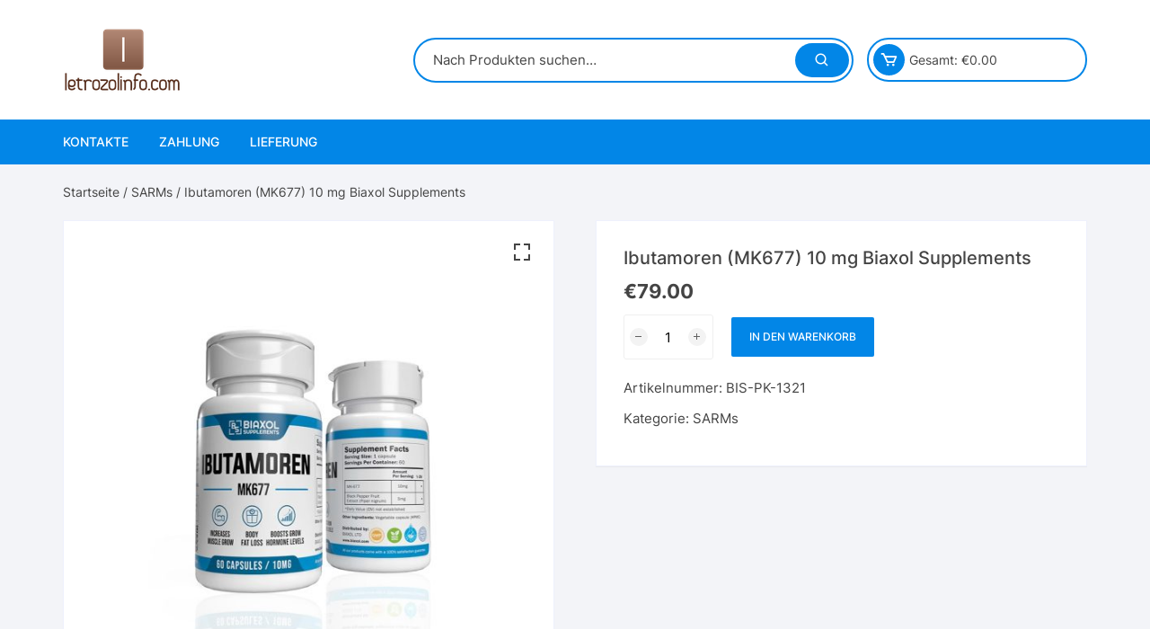

--- FILE ---
content_type: text/html; charset=UTF-8
request_url: https://letrozol-info.com/product/ibutamoren-mk677-10-mg-biaxol-supplements/
body_size: 14150
content:
<!doctype html>
<html lang="de">
<head>
	<meta charset="UTF-8">
	<meta name="viewport" content="width=device-width, initial-scale=1">
	<link rel="profile" href="https://gmpg.org/xfn/11">

	<meta name='robots' content='index, follow, max-image-preview:large, max-snippet:-1, max-video-preview:-1' />

	<title>Ibutamoren (MK677) 10 mg Biaxol Supplements kaufen für Bodybuilding — Preis ab 79 Euro</title>
	<meta name="description" content="Bestellen Ibutamoren (MK677) 10 mg Biaxol Supplements online für 79 Euro in Deutschland! ☝️ Dosierung, Behandlungskurs, kostenlose Beratung ⚡️ Schnelle Zustellung in ganz Deutschland" />
	<link rel="canonical" href="https://letrozol-info.com/product/ibutamoren-mk677-10-mg-biaxol-supplements/" />
	<meta property="og:locale" content="de_DE" />
	<meta property="og:type" content="article" />
	<meta property="og:title" content="Ibutamoren (MK677) 10 mg Biaxol Supplements kaufen für Bodybuilding — Preis ab 79 Euro" />
	<meta property="og:description" content="Bestellen Ibutamoren (MK677) 10 mg Biaxol Supplements online für 79 Euro in Deutschland! ☝️ Dosierung, Behandlungskurs, kostenlose Beratung ⚡️ Schnelle Zustellung in ganz Deutschland" />
	<meta property="og:url" content="http://letrozol-info.com/product/ibutamoren-mk677-10-mg-biaxol-supplements/" />
	<meta property="og:site_name" content="letrozol-info.com" />
	<meta property="article:modified_time" content="2024-06-04T10:17:20+00:00" />
	<meta property="og:image" content="https://letrozol-info.com/wp-content/uploads/2024/06/bis-pk-1321-2.jpeg" />
	<meta property="og:image:width" content="1024" />
	<meta property="og:image:height" content="1024" />
	<meta property="og:image:type" content="image/jpeg" />
	<meta name="twitter:card" content="summary_large_image" />


<link rel='dns-prefetch' href='//fonts.googleapis.com' />
<link rel='stylesheet' id='wp-block-library-css' href='https://letrozol-info.com/wp-includes/css/dist/block-library/style.min.css' type='text/css' media='all' />
<style id='classic-theme-styles-inline-css' type='text/css'>
/*! This file is auto-generated */
.wp-block-button__link{color:#fff;background-color:#32373c;border-radius:9999px;box-shadow:none;text-decoration:none;padding:calc(.667em + 2px) calc(1.333em + 2px);font-size:1.125em}.wp-block-file__button{background:#32373c;color:#fff;text-decoration:none}
</style>
<style id='global-styles-inline-css' type='text/css'>
:root{--wp--preset--aspect-ratio--square: 1;--wp--preset--aspect-ratio--4-3: 4/3;--wp--preset--aspect-ratio--3-4: 3/4;--wp--preset--aspect-ratio--3-2: 3/2;--wp--preset--aspect-ratio--2-3: 2/3;--wp--preset--aspect-ratio--16-9: 16/9;--wp--preset--aspect-ratio--9-16: 9/16;--wp--preset--color--black: #000000;--wp--preset--color--cyan-bluish-gray: #abb8c3;--wp--preset--color--white: #ffffff;--wp--preset--color--pale-pink: #f78da7;--wp--preset--color--vivid-red: #cf2e2e;--wp--preset--color--luminous-vivid-orange: #ff6900;--wp--preset--color--luminous-vivid-amber: #fcb900;--wp--preset--color--light-green-cyan: #7bdcb5;--wp--preset--color--vivid-green-cyan: #00d084;--wp--preset--color--pale-cyan-blue: #8ed1fc;--wp--preset--color--vivid-cyan-blue: #0693e3;--wp--preset--color--vivid-purple: #9b51e0;--wp--preset--gradient--vivid-cyan-blue-to-vivid-purple: linear-gradient(135deg,rgba(6,147,227,1) 0%,rgb(155,81,224) 100%);--wp--preset--gradient--light-green-cyan-to-vivid-green-cyan: linear-gradient(135deg,rgb(122,220,180) 0%,rgb(0,208,130) 100%);--wp--preset--gradient--luminous-vivid-amber-to-luminous-vivid-orange: linear-gradient(135deg,rgba(252,185,0,1) 0%,rgba(255,105,0,1) 100%);--wp--preset--gradient--luminous-vivid-orange-to-vivid-red: linear-gradient(135deg,rgba(255,105,0,1) 0%,rgb(207,46,46) 100%);--wp--preset--gradient--very-light-gray-to-cyan-bluish-gray: linear-gradient(135deg,rgb(238,238,238) 0%,rgb(169,184,195) 100%);--wp--preset--gradient--cool-to-warm-spectrum: linear-gradient(135deg,rgb(74,234,220) 0%,rgb(151,120,209) 20%,rgb(207,42,186) 40%,rgb(238,44,130) 60%,rgb(251,105,98) 80%,rgb(254,248,76) 100%);--wp--preset--gradient--blush-light-purple: linear-gradient(135deg,rgb(255,206,236) 0%,rgb(152,150,240) 100%);--wp--preset--gradient--blush-bordeaux: linear-gradient(135deg,rgb(254,205,165) 0%,rgb(254,45,45) 50%,rgb(107,0,62) 100%);--wp--preset--gradient--luminous-dusk: linear-gradient(135deg,rgb(255,203,112) 0%,rgb(199,81,192) 50%,rgb(65,88,208) 100%);--wp--preset--gradient--pale-ocean: linear-gradient(135deg,rgb(255,245,203) 0%,rgb(182,227,212) 50%,rgb(51,167,181) 100%);--wp--preset--gradient--electric-grass: linear-gradient(135deg,rgb(202,248,128) 0%,rgb(113,206,126) 100%);--wp--preset--gradient--midnight: linear-gradient(135deg,rgb(2,3,129) 0%,rgb(40,116,252) 100%);--wp--preset--font-size--small: 13px;--wp--preset--font-size--medium: 20px;--wp--preset--font-size--large: 36px;--wp--preset--font-size--x-large: 42px;--wp--preset--font-family--inter: "Inter", sans-serif;--wp--preset--font-family--cardo: Cardo;--wp--preset--spacing--20: 0.44rem;--wp--preset--spacing--30: 0.67rem;--wp--preset--spacing--40: 1rem;--wp--preset--spacing--50: 1.5rem;--wp--preset--spacing--60: 2.25rem;--wp--preset--spacing--70: 3.38rem;--wp--preset--spacing--80: 5.06rem;--wp--preset--shadow--natural: 6px 6px 9px rgba(0, 0, 0, 0.2);--wp--preset--shadow--deep: 12px 12px 50px rgba(0, 0, 0, 0.4);--wp--preset--shadow--sharp: 6px 6px 0px rgba(0, 0, 0, 0.2);--wp--preset--shadow--outlined: 6px 6px 0px -3px rgba(255, 255, 255, 1), 6px 6px rgba(0, 0, 0, 1);--wp--preset--shadow--crisp: 6px 6px 0px rgba(0, 0, 0, 1);}:where(.is-layout-flex){gap: 0.5em;}:where(.is-layout-grid){gap: 0.5em;}body .is-layout-flex{display: flex;}.is-layout-flex{flex-wrap: wrap;align-items: center;}.is-layout-flex > :is(*, div){margin: 0;}body .is-layout-grid{display: grid;}.is-layout-grid > :is(*, div){margin: 0;}:where(.wp-block-columns.is-layout-flex){gap: 2em;}:where(.wp-block-columns.is-layout-grid){gap: 2em;}:where(.wp-block-post-template.is-layout-flex){gap: 1.25em;}:where(.wp-block-post-template.is-layout-grid){gap: 1.25em;}.has-black-color{color: var(--wp--preset--color--black) !important;}.has-cyan-bluish-gray-color{color: var(--wp--preset--color--cyan-bluish-gray) !important;}.has-white-color{color: var(--wp--preset--color--white) !important;}.has-pale-pink-color{color: var(--wp--preset--color--pale-pink) !important;}.has-vivid-red-color{color: var(--wp--preset--color--vivid-red) !important;}.has-luminous-vivid-orange-color{color: var(--wp--preset--color--luminous-vivid-orange) !important;}.has-luminous-vivid-amber-color{color: var(--wp--preset--color--luminous-vivid-amber) !important;}.has-light-green-cyan-color{color: var(--wp--preset--color--light-green-cyan) !important;}.has-vivid-green-cyan-color{color: var(--wp--preset--color--vivid-green-cyan) !important;}.has-pale-cyan-blue-color{color: var(--wp--preset--color--pale-cyan-blue) !important;}.has-vivid-cyan-blue-color{color: var(--wp--preset--color--vivid-cyan-blue) !important;}.has-vivid-purple-color{color: var(--wp--preset--color--vivid-purple) !important;}.has-black-background-color{background-color: var(--wp--preset--color--black) !important;}.has-cyan-bluish-gray-background-color{background-color: var(--wp--preset--color--cyan-bluish-gray) !important;}.has-white-background-color{background-color: var(--wp--preset--color--white) !important;}.has-pale-pink-background-color{background-color: var(--wp--preset--color--pale-pink) !important;}.has-vivid-red-background-color{background-color: var(--wp--preset--color--vivid-red) !important;}.has-luminous-vivid-orange-background-color{background-color: var(--wp--preset--color--luminous-vivid-orange) !important;}.has-luminous-vivid-amber-background-color{background-color: var(--wp--preset--color--luminous-vivid-amber) !important;}.has-light-green-cyan-background-color{background-color: var(--wp--preset--color--light-green-cyan) !important;}.has-vivid-green-cyan-background-color{background-color: var(--wp--preset--color--vivid-green-cyan) !important;}.has-pale-cyan-blue-background-color{background-color: var(--wp--preset--color--pale-cyan-blue) !important;}.has-vivid-cyan-blue-background-color{background-color: var(--wp--preset--color--vivid-cyan-blue) !important;}.has-vivid-purple-background-color{background-color: var(--wp--preset--color--vivid-purple) !important;}.has-black-border-color{border-color: var(--wp--preset--color--black) !important;}.has-cyan-bluish-gray-border-color{border-color: var(--wp--preset--color--cyan-bluish-gray) !important;}.has-white-border-color{border-color: var(--wp--preset--color--white) !important;}.has-pale-pink-border-color{border-color: var(--wp--preset--color--pale-pink) !important;}.has-vivid-red-border-color{border-color: var(--wp--preset--color--vivid-red) !important;}.has-luminous-vivid-orange-border-color{border-color: var(--wp--preset--color--luminous-vivid-orange) !important;}.has-luminous-vivid-amber-border-color{border-color: var(--wp--preset--color--luminous-vivid-amber) !important;}.has-light-green-cyan-border-color{border-color: var(--wp--preset--color--light-green-cyan) !important;}.has-vivid-green-cyan-border-color{border-color: var(--wp--preset--color--vivid-green-cyan) !important;}.has-pale-cyan-blue-border-color{border-color: var(--wp--preset--color--pale-cyan-blue) !important;}.has-vivid-cyan-blue-border-color{border-color: var(--wp--preset--color--vivid-cyan-blue) !important;}.has-vivid-purple-border-color{border-color: var(--wp--preset--color--vivid-purple) !important;}.has-vivid-cyan-blue-to-vivid-purple-gradient-background{background: var(--wp--preset--gradient--vivid-cyan-blue-to-vivid-purple) !important;}.has-light-green-cyan-to-vivid-green-cyan-gradient-background{background: var(--wp--preset--gradient--light-green-cyan-to-vivid-green-cyan) !important;}.has-luminous-vivid-amber-to-luminous-vivid-orange-gradient-background{background: var(--wp--preset--gradient--luminous-vivid-amber-to-luminous-vivid-orange) !important;}.has-luminous-vivid-orange-to-vivid-red-gradient-background{background: var(--wp--preset--gradient--luminous-vivid-orange-to-vivid-red) !important;}.has-very-light-gray-to-cyan-bluish-gray-gradient-background{background: var(--wp--preset--gradient--very-light-gray-to-cyan-bluish-gray) !important;}.has-cool-to-warm-spectrum-gradient-background{background: var(--wp--preset--gradient--cool-to-warm-spectrum) !important;}.has-blush-light-purple-gradient-background{background: var(--wp--preset--gradient--blush-light-purple) !important;}.has-blush-bordeaux-gradient-background{background: var(--wp--preset--gradient--blush-bordeaux) !important;}.has-luminous-dusk-gradient-background{background: var(--wp--preset--gradient--luminous-dusk) !important;}.has-pale-ocean-gradient-background{background: var(--wp--preset--gradient--pale-ocean) !important;}.has-electric-grass-gradient-background{background: var(--wp--preset--gradient--electric-grass) !important;}.has-midnight-gradient-background{background: var(--wp--preset--gradient--midnight) !important;}.has-small-font-size{font-size: var(--wp--preset--font-size--small) !important;}.has-medium-font-size{font-size: var(--wp--preset--font-size--medium) !important;}.has-large-font-size{font-size: var(--wp--preset--font-size--large) !important;}.has-x-large-font-size{font-size: var(--wp--preset--font-size--x-large) !important;}
:where(.wp-block-post-template.is-layout-flex){gap: 1.25em;}:where(.wp-block-post-template.is-layout-grid){gap: 1.25em;}
:where(.wp-block-columns.is-layout-flex){gap: 2em;}:where(.wp-block-columns.is-layout-grid){gap: 2em;}
:root :where(.wp-block-pullquote){font-size: 1.5em;line-height: 1.6;}
</style>
<link rel='stylesheet' id='contact-form-7-css' href='https://letrozol-info.com/wp-content/plugins/contact-form-7/includes/css/styles.css' type='text/css' media='all' />
<link rel='stylesheet' id='photoswipe-css' href='https://letrozol-info.com/wp-content/plugins/woocommerce/assets/css/photoswipe/photoswipe.min.css' type='text/css' media='all' />
<link rel='stylesheet' id='photoswipe-default-skin-css' href='https://letrozol-info.com/wp-content/plugins/woocommerce/assets/css/photoswipe/default-skin/default-skin.min.css' type='text/css' media='all' />
<link rel='stylesheet' id='woocommerce-layout-css' href='https://letrozol-info.com/wp-content/plugins/woocommerce/assets/css/woocommerce-layout.css' type='text/css' media='all' />
<link rel='stylesheet' id='woocommerce-smallscreen-css' href='https://letrozol-info.com/wp-content/plugins/woocommerce/assets/css/woocommerce-smallscreen.css' type='text/css' media='only screen and (max-width: 768px)' />
<link rel='stylesheet' id='woocommerce-general-css' href='https://letrozol-info.com/wp-content/plugins/woocommerce/assets/css/woocommerce.css' type='text/css' media='all' />
<style id='woocommerce-inline-inline-css' type='text/css'>
.woocommerce form .form-row .required { visibility: visible; }
</style>
<link rel='stylesheet' id='woosb-frontend-css' href='https://letrozol-info.com/wp-content/plugins/woo-product-bundle-premium/assets/css/frontend.css' type='text/css' media='all' />
<link rel='stylesheet' id='orchid-store-style-css' href='https://letrozol-info.com/wp-content/themes/orchid-store/style.css' type='text/css' media='all' />
<link rel='stylesheet' id='orchid-store-fonts-css' href='https://fonts.googleapis.com/css?family=Inter%3A400%2C500%2C600%2C700%2C800&#038;subset=latin%2Clatin-ext' type='text/css' media='all' />
<link rel='stylesheet' id='orchid-store-boxicons-css' href='https://letrozol-info.com/wp-content/themes/orchid-store/assets/fonts/boxicons/boxicons.css' type='text/css' media='all' />
<link rel='stylesheet' id='orchid-store-fontawesome-css' href='https://letrozol-info.com/wp-content/themes/orchid-store/assets/fonts/fontawesome/fontawesome.css' type='text/css' media='all' />
<link rel='stylesheet' id='orchid-store-main-style-css' href='https://letrozol-info.com/wp-content/themes/orchid-store/assets/dist/css/main-style.css' type='text/css' media='all' />
<style id='orchid-store-main-style-inline-css' type='text/css'>

			.editor-entry a,
			.quantity-button,
			.entry-404 h1 span,
			.banner-style-1 .caption span,
			.product-widget-style-2 .tab-nav ul li a.active {

				color: #0286E7;
			}

			button,
			.mobile-navigation,
			input[type='button'],
			input[type='reset'],
			input[type='submit'],
			.wp-block-search .wp-block-search__button,
			.wp-block-search.wp-block-search__text-button .wp-block-search__button,
			.entry-tags a,
			.entry-cats ul li a,
			.button-general,
			a.button-general,
			#yith-quick-view-close,
			.woocommerce .add_to_cart_button,
			.woocommerce #respond input#submit, 
			.woocommerce input#submit, 
			.woocommerce a.button, 
			.woocommerce button.button, 
			.woocommerce input.button, 
			.woocommerce .cart .button, 
			.woocommerce .cart input.button, 
			.woocommerce button.button.alt, 
			.woocommerce a.button.alt, 
			.woocommerce input.button.alt,
			.orchid-backtotop,
			.category-nav li a:hover,
			.cta-style-1,
			.main-navigation,
			.header-style-1 .top-header,
			#yith-wcwl-popup-message,
			.header-style-1 .custom-search-entry button,
			.header-style-1 .custom-search-entry button:hover,
			.header-style-1 .custom-search .search-form button,
			.header-style-1  .wishlist-icon-container a > .item-count,
			.header-style-1  .mini-cart .trigger-mini-cart > .item-count,
			.masterheader .mini-cart button,
			.owl-carousel button.owl-dot.active,
			.woocommerce .added_to_cart.wc-forward,
			.woocommerce div.product .entry-summary .yith-wcwl-add-to-wishlist a,
			.default-post-wrap .page-head .entry-cats ul li a:hover,
			.woocommerce nav.woocommerce-pagination ul li a:hover,
			.woocommerce .widget_price_filter .ui-slider .ui-slider-range,
			.woocommerce .widget_price_filter .ui-slider .ui-slider-handle,
			.woocommerce-page #add_payment_method #payment div.payment_box, 
			.woocommerce-cart #payment div.payment_box, 
			.woocommerce-checkout #payment div.payment_box,
			.header-style-1 .wishlist-icon-container a,
			.wc-block-grid .wp-block-button__link,
			.os-about-widget .social-icons ul li a,
			.patigation .page-numbers,
			.woocommerce .woocommerce-pagination .page-numbers li span, 
			.woocommerce .woocommerce-pagination .page-numbers li a,
			.woocommerce ul.products li .product-hover-items ul li a,
			.woocommerce #respond input#submit.alt.disabled,
			.woocommerce #respond input#submit.alt:disabled,
			.woocommerce #respond input#submit.alt:disabled[disabled],
			.woocommerce a.button.alt.disabled,
			.woocommerce a.button.alt:disabled,
			.woocommerce a.button.alt:disabled[disabled],
			.woocommerce button.button.alt.disabled,
			.woocommerce button.button.alt:disabled,
			.woocommerce button.button.alt:disabled[disabled],
			.woocommerce input.button.alt.disabled,
			.woocommerce input.button.alt:disabled,
			.woocommerce input.button.alt:disabled:hover,
			.woocommerce input.button.alt:disabled[disabled],
			.product-widget-style-3 .owl-carousel .owl-nav button.owl-next, 
			.product-widget-style-3 .owl-carousel .owl-nav button.owl-prev,
			.mobile-header-style-1 .bottom-block,
			.woocommerce-store-notice.demo_store {

				background-color: #0286E7;
			}

			section .section-title h2:after, 
			section .section-title h3:after {

				content:'';
				background-color: #0286E7;
			}

			.widget .widget-title h3:after {

				content:'';
				border-top-color:#0286E7;
			}

			.woocommerce-page .woocommerce-MyAccount-content p a {

				border-bottom-color:#0286E7;
			}

			#add_payment_method #payment div.payment_box::before, 
			.woocommerce-cart #payment div.payment_box::before, 
			.woocommerce-checkout #payment div.payment_box::before {

				content:'';
				border-bottom-color: #0286E7;
			}
			
			.category-nav ul,
			.masterheader .mini-cart,
			.header-style-1 .custom-search-entry,
			.header-style-1 .custom-search-entry .select-custom {

				border-color: #0286E7;
			}
			a:hover,
			.quantity-button:hover,
			.entry-metas ul li a:hover,
			.footer a:hover,
			.editor-entry a:hover,
			.widget_archive a:hover,
			.widget_categories a:hover,
			.widget_recent_entries a:hover,
			.widget_meta a:hover,
			.widget_product_categories a:hover,
			.widget_rss li a:hover,
			.widget_pages li a:hover,
			.widget_nav_menu li a:hover,
			.woocommerce-widget-layered-nav ul li a:hover,
			.widget_rss .widget-title h3 a:hover,
			.widget_rss ul li a:hover,
			.masterheader .social-icons ul li a:hover,
			.comments-area .comment-body .reply a:hover,
			.comments-area .comment-body .reply a:focus,
			.comments-area .comment-body .fn a:hover,
			.comments-area .comment-body .fn a:focus,
			.footer .widget_rss ul li a:hover,
			.comments-area .comment-body .fn:hover,
			.comments-area .comment-body .fn a:hover,
			.comments-area .comment-body .reply a:hover, 
			.comments-area .comment-body .comment-metadata a:hover,
			.comments-area .comment-body .comment-metadata .edit-link:hover,
			.masterheader .topbar-items a:hover,
			.default-page-wrap .page-head .entry-metas ul li a:hover,
			.default-post-wrap .page-head .entry-metas ul li a:hover,
			.mini-cart-open .woocommerce.widget_shopping_cart .cart_list li a:hover,
			.woocommerce .woocommerce-breadcrumb a:hover,
			.breadcrumb-trail ul li a:hover,
			.os-page-breadcrumb-wrap .breadcrumb-trail ul li a:hover,
			.woocommerce .os-page-breadcrumb-wrap .woocommerce-breadcrumb a:hover,
			.os-breadcrumb-wrap ul li a:hover,
			.woocommerce-page a.edit:hover,
			.footer .footer-bottom p a:hover,
			.footer .copyrights a:hover, 
			.footer .widget_nav_menu ul li a:hover, 
			.footer .widget_rss .widget_title h3 a:hover, 
			.footer .widget_tag_cloud .tagcloud a:hover,
			.wc-block-grid .wc-block-grid__product-title:hover,
			.site-navigation ul li .sub-menu.mega-menu-sub-menu li a:hover {

				color: #E26143;
			}

			button:hover,
			input[type='button']:hover,
			input[type='reset']:hover,
			input[type='submit']:hover,
			.wp-block-search .wp-block-search__button:hover,
			.wp-block-search.wp-block-search__text-button .wp-block-search__button:hover,
			.orchid-backtotop:hover,
			.entry-tags a:hover,
			.entry-cats ul li a:hover,
			.button-general:hover,
			a.button-general:hover,
			#yith-quick-view-close:hover,
			.woocommerce .add_to_cart_button:hover,
			.woocommerce #respond input#submit:hover, 
			.woocommerce input#submit:hover, 
			.woocommerce a.button:hover, 
			.woocommerce button.button:hover, 
			.woocommerce input.button:hover, 
			.woocommerce .cart .button:hover, 
			.woocommerce .cart input.button:hover, 
			.woocommerce button.button.alt:hover, 
			.woocommerce a.button.alt:hover, 
			.woocommerce input.button.alt:hover,
			.masterheader .mini-cart button:hover,
			.woocommerce .product-hover-items ul li a:hover,
			.owl-carousel .owl-nav button.owl-next:hover,
			.owl-carousel .owl-nav button.owl-prev:hover,
			.woocommerce .added_to_cart.wc-forward:hover,
			.category-navigation .cat-nav-trigger,
			.wc-block-grid .wp-block-button__link:hover,
			.header-style-1 .wishlist-icon-container a:hover,
			.header-style-1 .custom-search .search-form button:hover,
			.os-about-widget .social-icons ul li a:hover,
			.woocommerce ul.products li .product-hover-items ul li a:hover,
			.woocommerce div.product .entry-summary .yith-wcwl-add-to-wishlist a:hover,
			.patigation .page-numbers.current,
			.patigation .page-numbers:hover,
			.woocommerce .woocommerce-pagination .page-numbers li a:hover, 
			.woocommerce .woocommerce-pagination .page-numbers li .current,
			.woocommerce a.button.alt:disabled:hover,
			.woocommerce a.button.alt.disabled:hover,
			.woocommerce button.button.alt:disabled:hover,
			.woocommerce button.button.alt.disabled:hover,
			.woocommerce input.button.alt.disabled:hover,
			.woocommerce a.button.alt:disabled[disabled]:hover,
			.woocommerce #respond input#submit.alt:disabled:hover,
			.woocommerce #respond input#submit.alt.disabled:hover,
			.woocommerce button.button.alt:disabled[disabled]:hover,
			.woocommerce input.button.alt:disabled[disabled]:hover,
			.woocommerce #respond input#submit.alt:disabled[disabled]:hover,
			.product-widget-style-3 .owl-carousel .owl-nav button.owl-next:hover, 
			.product-widget-style-3 .owl-carousel .owl-nav button.owl-prev:hover {

				background-color: #E26143;
			}

			@media ( min-width: 992px ) {

				.site-navigation ul li .sub-menu li a:hover, 
				.site-navigation ul li .children li a:hover {

					background-color: #E26143;
				}
			}

			.widget_tag_cloud .tagcloud a:hover,
			.widget_product_tag_cloud .tagcloud a:hover {

				border-color: #E26143;
			}
		.excerpt a,
		.editor-entry a {
			text-decoration: underline;
		}
</style>
<link rel='stylesheet' id='flexible-shipping-free-shipping-css' href='https://letrozol-info.com/wp-content/plugins/flexible-shipping/assets/dist/css/free-shipping.css' type='text/css' media='all' />
<script type="text/javascript" src="https://letrozol-info.com/wp-includes/js/jquery/jquery.min.js" id="jquery-core-js"></script>
<script type="text/javascript" src="https://letrozol-info.com/wp-includes/js/jquery/jquery-migrate.min.js" id="jquery-migrate-js"></script>
<script type="text/javascript" src="https://letrozol-info.com/wp-content/plugins/woocommerce/assets/js/jquery-blockui/jquery.blockUI.min.js" id="jquery-blockui-js" defer="defer" data-wp-strategy="defer"></script>
<script type="text/javascript" id="wc-add-to-cart-js-extra">
/* <![CDATA[ */
var wc_add_to_cart_params = {"ajax_url":"\/wp-admin\/admin-ajax.php","wc_ajax_url":"\/?wc-ajax=%%endpoint%%","i18n_view_cart":"Warenkorb anzeigen","cart_url":"https:\/\/letrozol-info.com\/cart\/","is_cart":"","cart_redirect_after_add":"no"};
/* ]]> */
</script>
<script type="text/javascript" src="https://letrozol-info.com/wp-content/plugins/woocommerce/assets/js/frontend/add-to-cart.min.js" id="wc-add-to-cart-js" defer="defer" data-wp-strategy="defer"></script>
<script type="text/javascript" src="https://letrozol-info.com/wp-content/plugins/woocommerce/assets/js/zoom/jquery.zoom.min.js" id="zoom-js" defer="defer" data-wp-strategy="defer"></script>
<script type="text/javascript" src="https://letrozol-info.com/wp-content/plugins/woocommerce/assets/js/flexslider/jquery.flexslider.min.js" id="flexslider-js" defer="defer" data-wp-strategy="defer"></script>
<script type="text/javascript" src="https://letrozol-info.com/wp-content/plugins/woocommerce/assets/js/photoswipe/photoswipe.min.js" id="photoswipe-js" defer="defer" data-wp-strategy="defer"></script>
<script type="text/javascript" src="https://letrozol-info.com/wp-content/plugins/woocommerce/assets/js/photoswipe/photoswipe-ui-default.min.js" id="photoswipe-ui-default-js" defer="defer" data-wp-strategy="defer"></script>
<script type="text/javascript" id="wc-single-product-js-extra">
/* <![CDATA[ */
var wc_single_product_params = {"i18n_required_rating_text":"Bitte w\u00e4hle eine Bewertung","review_rating_required":"yes","flexslider":{"rtl":false,"animation":"slide","smoothHeight":true,"directionNav":false,"controlNav":"thumbnails","slideshow":false,"animationSpeed":500,"animationLoop":false,"allowOneSlide":false},"zoom_enabled":"1","zoom_options":[],"photoswipe_enabled":"1","photoswipe_options":{"shareEl":false,"closeOnScroll":false,"history":false,"hideAnimationDuration":0,"showAnimationDuration":0},"flexslider_enabled":"1"};
/* ]]> */
</script>
<script type="text/javascript" src="https://letrozol-info.com/wp-content/plugins/woocommerce/assets/js/frontend/single-product.min.js" id="wc-single-product-js" defer="defer" data-wp-strategy="defer"></script>
<script type="text/javascript" src="https://letrozol-info.com/wp-content/plugins/woocommerce/assets/js/js-cookie/js.cookie.min.js" id="js-cookie-js" defer="defer" data-wp-strategy="defer"></script>
<script type="text/javascript" id="woocommerce-js-extra">
/* <![CDATA[ */
var woocommerce_params = {"ajax_url":"\/wp-admin\/admin-ajax.php","wc_ajax_url":"\/?wc-ajax=%%endpoint%%"};
/* ]]> */
</script>
<script type="text/javascript" src="https://letrozol-info.com/wp-content/plugins/woocommerce/assets/js/frontend/woocommerce.min.js" id="woocommerce-js" defer="defer" data-wp-strategy="defer"></script>
<style>.pseudo-clearfy-link { color: #008acf; cursor: pointer;}.pseudo-clearfy-link:hover { text-decoration: none;}</style><!-- Fathom - beautiful, simple website analytics -->
<script src="https://cdn.usefathom.com/script.js" data-site="HCJUJEGT" defer></script>
<!-- / Fathom -->            <script type="text/javascript">
                window.helpcrunchSettings = {
  organization: 'store24',
  appId: '8035fbff-a105-4082-b3ab-26004c2a9abc',
};
            </script>

            <script type="text/javascript">
              (function(w,d){var hS=w.helpcrunchSettings;if(!hS||!hS.organization){return;}var widgetSrc='https://embed.helpcrunch.com/sdk.js';w.HelpCrunch=function(){w.HelpCrunch.q.push(arguments)};w.HelpCrunch.q=[];function r(){if (d.querySelector('script[src="' + widgetSrc + '"')) { return; }var s=d.createElement('script');s.async=1;s.type='text/javascript';s.src=widgetSrc;(d.body||d.head).appendChild(s);}if(d.readyState === 'complete'||hS.loadImmediately){r();} else if(w.attachEvent){w.attachEvent('onload',r)}else{w.addEventListener('load',r,false)}})(window, document);
            </script>
            	<noscript><style>.woocommerce-product-gallery{ opacity: 1 !important; }</style></noscript>
	
<!-- Schema & Structured Data For WP v1.35 - -->
<script type="application/ld+json" class="saswp-schema-markup-output">
[{"@context":"https:\/\/schema.org\/","@type":"Product","@id":"https:\/\/letrozol-info.com\/product\/ibutamoren-mk677-10-mg-biaxol-supplements\/#Product","url":"https:\/\/letrozol-info.com\/product\/ibutamoren-mk677-10-mg-biaxol-supplements\/","name":"Ibutamoren (MK677) 10 mg Biaxol Supplements","sku":"BIS-PK-1321","description":"","offers":{"@type":"Offer","availability":"https:\/\/schema.org\/InStock","price":"79","priceCurrency":"EUR","url":"https:\/\/letrozol-info.com\/product\/ibutamoren-mk677-10-mg-biaxol-supplements\/","priceValidUntil":"2025-06-04T07:17:20+00:00"},"mpn":"4601","brand":{"@type":"Brand","name":"letrozol-info.com"},"aggregateRating":{"@type":"AggregateRating","ratingValue":"5","reviewCount":1},"review":[{"@type":"Review","author":{"@type":"Person","name":"admin"},"datePublished":"2024-06-04T10:17:06+03:00","description":"","reviewRating":{"@type":"Rating","bestRating":"5","ratingValue":"5","worstRating":"1"}}],"image":[{"@type":"ImageObject","@id":"https:\/\/letrozol-info.com\/product\/ibutamoren-mk677-10-mg-biaxol-supplements\/#primaryimage","url":"https:\/\/letrozol-info.com\/wp-content\/uploads\/2024\/06\/bis-pk-1321-2-1200x1200.jpeg","width":"1200","height":"1200"},{"@type":"ImageObject","url":"https:\/\/letrozol-info.com\/wp-content\/uploads\/2024\/06\/bis-pk-1321-2-1200x900.jpeg","width":"1200","height":"900"},{"@type":"ImageObject","url":"https:\/\/letrozol-info.com\/wp-content\/uploads\/2024\/06\/bis-pk-1321-2-1200x675.jpeg","width":"1200","height":"675"},{"@type":"ImageObject","url":"https:\/\/letrozol-info.com\/wp-content\/uploads\/2024\/06\/bis-pk-1321-2.jpeg","width":"1024","height":"1024"}]}]
</script>

<style id='wp-fonts-local' type='text/css'>
@font-face{font-family:Inter;font-style:normal;font-weight:300 900;font-display:fallback;src:url('https://letrozol-info.com/wp-content/plugins/woocommerce/assets/fonts/Inter-VariableFont_slnt,wght.woff2') format('woff2');font-stretch:normal;}
@font-face{font-family:Cardo;font-style:normal;font-weight:400;font-display:fallback;src:url('https://letrozol-info.com/wp-content/plugins/woocommerce/assets/fonts/cardo_normal_400.woff2') format('woff2');}
</style>
<link rel="icon" href="https://letrozol-info.com/wp-content/uploads/logos/cropped-logo-9653730-1-32x32.png" sizes="32x32" />
<link rel="icon" href="https://letrozol-info.com/wp-content/uploads/logos/cropped-logo-9653730-1-192x192.png" sizes="192x192" />
<link rel="apple-touch-icon" href="https://letrozol-info.com/wp-content/uploads/logos/cropped-logo-9653730-1-180x180.png" />
<meta name="msapplication-TileImage" content="https://letrozol-info.com/wp-content/uploads/logos/cropped-logo-9653730-1-270x270.png" />
</head>

<body class="product-template-default single single-product postid-4601 wp-custom-logo theme-orchid-store woocommerce woocommerce-page woocommerce-no-js no-sidebar woocommerce-active">
		<div id="page" class="site __os-page-wrap__">

		<a class="skip-link screen-reader-text" href="#content">Zum Inhalt springen</a>

		<header class="masterheader desktop-header header-style-1">
    <div class="header-inner">
                <div class="mid-header">
            <div class="__os-container__">
                <div class="os-row no-wishlist-icon">
                    <div class="os-col logo-col">
                        		<div class="site-branding">
			<a href="https://letrozol-info.com/" class="custom-logo-link" rel="home"><img width="132" height="73" src="https://letrozol-info.com/wp-content/uploads/logos/cropped-logo-9653730.png" class="custom-logo" alt="letrozol-info.com" decoding="async" /></a>        </div><!-- site-branding -->
		                    </div><!-- .os-col.logo-col -->
                                            <div class="os-col extra-col">
                            <div class="aside-right">
                                		<div class="custom-search ">
	        <form role="search" method="get" class="woocommerce-product-search" action="https://letrozol-info.com/">
	<div class="custom-search-entry">
		<input type="search" id="woocommerce-product-search-field-0" class="search-field" placeholder="Nach Produkten suchen&hellip;" value="" name="s" />
		<button type="submit"><i class='bx bx-search'></i></button>
		<input type="hidden" name="post_type" value="product" />
	</div>
</form>	    </div><!-- .custom-search -->
		                                    <div class="wishlist-minicart-wrapper">
                                        <div class="wishlist-minicart-inner">
                                        		<div class="mini-cart">
            <button class="trigger-mini-cart">
            	<i class='bx bx-cart'></i>
                            </button><!-- .trigger-mini-cart -->
            <span class="cart-amount">Gesamt:	            <span class="price">	                
                    <span class="woocommerce-Price-amount amount os-minicart-amount"><span class="woocommerce-Price-amount amount"><span class="woocommerce-Price-currencySymbol">&euro;</span>0.00</span></span>
	            </span><!-- .price -->
            </span><!-- .cart-amount -->
                            <div class="mini-cart-open">
                    <div class="mini-cart-items">
                        <div class="widget woocommerce widget_shopping_cart"><div class="widget_shopping_cart_content"></div></div>                    </div><!-- .mini-cart-tems -->
                </div><!-- .mini-cart-open -->
                        </div><!-- .mini-cart -->
		                                        </div><!-- . wishlist-minicart-inner -->
                                    </div>
                                                                </div><!-- .aside-right -->
                        </div><!-- .os-col.extra-col -->
                                        </div><!-- .os-row -->
            </div><!-- .__os-container__ -->
        </div><!-- .mid-header -->
        <div class="bottom-header">
            <div class="main-navigation"> 
                <div class="__os-container__">
                    <div class="os-row os-nav-row no-special-menu">
                                                <div class="os-col os-nav-col-right">
                            <div class="menu-toggle">
                                <button class="mobile-menu-toggle-btn">
                                    <span class="hamburger-bar"></span>
                                    <span class="hamburger-bar"></span>
                                    <span class="hamburger-bar"></span>
                                </button>
                            </div><!-- .meu-toggle -->
                            		<nav id="site-navigation" class="site-navigation">
			<ul id="primary-menu" class="primary-menu"><li id="menu-item-504" class="menu-item menu-item-type-post_type menu-item-object-page menu-item-504"><a href="https://letrozol-info.com/contacts/">Kontakte</a></li>
<li id="menu-item-505" class="menu-item menu-item-type-post_type menu-item-object-page menu-item-505"><a href="https://letrozol-info.com/payment/">Zahlung</a></li>
<li id="menu-item-506" class="menu-item menu-item-type-post_type menu-item-object-page menu-item-506"><a href="https://letrozol-info.com/delivery/">Lieferung</a></li>
</ul>		</nav><!-- .site-navigation.site-navigation -->
		                        </div><!-- // os-col os-nav-col-right -->
                    </div><!-- // os-row os-nav-row -->
                </div><!-- .__os-container__ -->
            </div><!-- .main-navigation -->
        </div><!-- .bottom-header -->
    </div><!-- .header-inner -->
</header><!-- .masterheader.header-style-1 --><header class="masterheader mobile-header header-style-1 mobile-header-style-1">
    <div class="header-inner">
                 <div class="mid-block">
            <div class="__os-container__">
                <div class="block-entry os-row">
                    <div class="branding flex-col">
                        		<div class="site-branding">
								<a href="https://letrozol-info.com/">
						<img class="mobile-logo" src="https://letrozol-info.com/wp-content/uploads/logos/logo-9653730.png" alt="letrozol-info.com">
					</a>
					        </div><!-- site-branding -->
		                    </div><!-- .branding flex-col -->
                                                <div class="header-items flex-col">
                                <div class="flex-row">
                                                                            <div class="minicart-column flex-col">
                                            		<div class="mini-cart">
            <button class="trigger-mini-cart">
            	<i class='bx bx-cart'></i>
                            </button><!-- .trigger-mini-cart -->
            <span class="cart-amount">Gesamt:	            <span class="price">	                
                    <span class="woocommerce-Price-amount amount os-minicart-amount"><span class="woocommerce-Price-amount amount"><span class="woocommerce-Price-currencySymbol">&euro;</span>0.00</span></span>
	            </span><!-- .price -->
            </span><!-- .cart-amount -->
                            <div class="mini-cart-open">
                    <div class="mini-cart-items">
                        <div class="widget woocommerce widget_shopping_cart"><div class="widget_shopping_cart_content"></div></div>                    </div><!-- .mini-cart-tems -->
                </div><!-- .mini-cart-open -->
                        </div><!-- .mini-cart -->
		                                        </div><!-- // mincart-column flex-col -->
                                                                        </div><!-- // flex-row -->
                            </div><!-- // header-items -->
                                            </div><!-- // block-entry -->
            </div><!-- // __os-container__ -->
        </div><!-- // mid-block -->
        <div class="bottom-block">
            <div class="__os-container__">
                <div class="block-entry">
                    <div class="flex-row">
                        <div class="flex-col left">
                        <div class="nav-col">
                            <div class="menu-toggle">
                                <button class="mobile-menu-toggle-btn">
                                    <span class="hamburger-bar"></span>
                                    <span class="hamburger-bar"></span>
                                    <span class="hamburger-bar"></span>
                                </button>
                            </div><!-- .meu-toggle -->
                            		<nav id="site-navigation" class="site-navigation">
			<ul id="primary-menu" class="primary-menu"><li class="menu-item menu-item-type-post_type menu-item-object-page menu-item-504"><a href="https://letrozol-info.com/contacts/">Kontakte</a></li>
<li class="menu-item menu-item-type-post_type menu-item-object-page menu-item-505"><a href="https://letrozol-info.com/payment/">Zahlung</a></li>
<li class="menu-item menu-item-type-post_type menu-item-object-page menu-item-506"><a href="https://letrozol-info.com/delivery/">Lieferung</a></li>
</ul>		</nav><!-- .site-navigation.site-navigation -->
		                        </div><!-- // nav-col -->
                        </div><!-- // flex-col left -->
                        <div class="flex-col right">
                            <div class="flex-row">
                                                            </div><!-- // flex-row -->
                        </div><!-- // flex-col right -->
                    </div><!-- // fex-row -->
                </div><!-- // block-entry -->
            </div><!-- // __os-container__ -->
                    </div><!-- // bottom-block -->
    </div><!-- // header-inner -->
</header><!-- .mobile-header header-style-1 -->
<aside class="mobile-navigation canvas" data-auto-focus="true">
    <div class="canvas-inner">
        <div class="canvas-container-entry">
            <div class="canvas-close-container">
                <button class="trigger-mob-nav-close"><i class='bx bx-x'></i></button>
            </div><!-- // canvas-close-container -->
            <div class="top-header-menu-entry">
                        <nav class="login_register_link">
            <ul>
            	                    <li>
                    	                    		<a href="https://letrozol-info.com/open-discovery-stack-review-searchtv-cineflix-searchmusic-manifesto/"><i class='bx bx-user'></i> Anmelden / Registrieren</a>
                    		                    </li>
                                </ul>
        </nav>
		            </div><!-- // secondary-navigation -->
            <div class="mobile-nav-entry">
                		<nav id="site-navigation" class="site-navigation">
			<ul id="primary-menu" class="primary-menu"><li class="menu-item menu-item-type-post_type menu-item-object-page menu-item-504"><a href="https://letrozol-info.com/contacts/">Kontakte</a></li>
<li class="menu-item menu-item-type-post_type menu-item-object-page menu-item-505"><a href="https://letrozol-info.com/payment/">Zahlung</a></li>
<li class="menu-item menu-item-type-post_type menu-item-object-page menu-item-506"><a href="https://letrozol-info.com/delivery/">Lieferung</a></li>
</ul>		</nav><!-- .site-navigation.site-navigation -->
		            </div><!-- // mobile-nav-entry -->
        </div><!-- // canvas-container-entry -->
    </div><!-- // canvas-inner -->
</aside><!-- // mobile-navigation-canvas -->
<div class="mobile-navigation-mask"></div><!-- // mobile-navigation-mask -->        
        <div id="content" class="site-content">
	<div class="inner-page-wrap __os-woo-page-wrap__">
	                <div class="os-page-breadcrumb-wrap">
                    <div class="__os-container__">
                        <div class="os-breadcrumb">
                            <nav class="woocommerce-breadcrumb" aria-label="Breadcrumb"><a href="https://letrozol-info.com">Startseite</a>&nbsp;&#47;&nbsp;<a href="https://letrozol-info.com/product-category/sarms/">SARMs</a>&nbsp;&#47;&nbsp;Ibutamoren (MK677) 10 mg Biaxol Supplements</nav>                        </div><!-- .os-breadcrumb -->
                    </div><!-- .__os-container__ -->
                </div><!-- .os-product-single-breadcrumb-wrap -->
                	<div class="inner-entry">
		<div class="__os-container__">
			<div class="row">
				<div class="col-lg-12">
                    <div id="primary" class="content-area">
                        <div id="main" class="site-main">
                            <div class="__os-woo-entry__">
                            	
					
			<div class="woocommerce-notices-wrapper"></div><div id="product-4601" class="product type-product post-4601 status-publish first instock product_cat-sarms has-post-thumbnail shipping-taxable purchasable product-type-simple">

	<div class="woocommerce-product-gallery woocommerce-product-gallery--with-images woocommerce-product-gallery--columns-4 images" data-columns="4" style="opacity: 0; transition: opacity .25s ease-in-out;">
	<div class="woocommerce-product-gallery__wrapper">
		<div data-thumb="https://letrozol-info.com/wp-content/uploads/2024/06/bis-pk-1321-2-100x100.jpeg" data-thumb-alt="" class="woocommerce-product-gallery__image"><a href="https://letrozol-info.com/wp-content/uploads/2024/06/bis-pk-1321-2.jpeg"><img width="600" height="600" src="https://letrozol-info.com/wp-content/uploads/2024/06/bis-pk-1321-2-600x600.jpeg" class="wp-post-image" alt="" title="bis-pk-1321-2.jpeg" data-caption="" data-src="https://letrozol-info.com/wp-content/uploads/2024/06/bis-pk-1321-2.jpeg" data-large_image="https://letrozol-info.com/wp-content/uploads/2024/06/bis-pk-1321-2.jpeg" data-large_image_width="1024" data-large_image_height="1024" decoding="async" fetchpriority="high" srcset="https://letrozol-info.com/wp-content/uploads/2024/06/bis-pk-1321-2-600x600.jpeg 600w, https://letrozol-info.com/wp-content/uploads/2024/06/bis-pk-1321-2-300x300.jpeg 300w, https://letrozol-info.com/wp-content/uploads/2024/06/bis-pk-1321-2-150x150.jpeg 150w, https://letrozol-info.com/wp-content/uploads/2024/06/bis-pk-1321-2-768x768.jpeg 768w, https://letrozol-info.com/wp-content/uploads/2024/06/bis-pk-1321-2-100x100.jpeg 100w, https://letrozol-info.com/wp-content/uploads/2024/06/bis-pk-1321-2.jpeg 1024w" sizes="(max-width: 600px) 100vw, 600px" /></a></div><div data-thumb="https://letrozol-info.com/wp-content/uploads/2024/06/bis-pk-1321-1-100x100.jpeg" data-thumb-alt="" class="woocommerce-product-gallery__image"><a href="https://letrozol-info.com/wp-content/uploads/2024/06/bis-pk-1321-1.jpeg"><img width="600" height="600" src="https://letrozol-info.com/wp-content/uploads/2024/06/bis-pk-1321-1-600x600.jpeg" class="" alt="" title="bis-pk-1321-1.jpeg" data-caption="" data-src="https://letrozol-info.com/wp-content/uploads/2024/06/bis-pk-1321-1.jpeg" data-large_image="https://letrozol-info.com/wp-content/uploads/2024/06/bis-pk-1321-1.jpeg" data-large_image_width="1024" data-large_image_height="1024" decoding="async" srcset="https://letrozol-info.com/wp-content/uploads/2024/06/bis-pk-1321-1-600x600.jpeg 600w, https://letrozol-info.com/wp-content/uploads/2024/06/bis-pk-1321-1-300x300.jpeg 300w, https://letrozol-info.com/wp-content/uploads/2024/06/bis-pk-1321-1-150x150.jpeg 150w, https://letrozol-info.com/wp-content/uploads/2024/06/bis-pk-1321-1-768x768.jpeg 768w, https://letrozol-info.com/wp-content/uploads/2024/06/bis-pk-1321-1-100x100.jpeg 100w, https://letrozol-info.com/wp-content/uploads/2024/06/bis-pk-1321-1.jpeg 1024w" sizes="(max-width: 600px) 100vw, 600px" /></a></div><div data-thumb="https://letrozol-info.com/wp-content/uploads/2024/06/bis-pk-1321-100x100.jpeg" data-thumb-alt="" class="woocommerce-product-gallery__image"><a href="https://letrozol-info.com/wp-content/uploads/2024/06/bis-pk-1321.jpeg"><img width="600" height="600" src="https://letrozol-info.com/wp-content/uploads/2024/06/bis-pk-1321-600x600.jpeg" class="" alt="" title="bis-pk-1321.jpeg" data-caption="" data-src="https://letrozol-info.com/wp-content/uploads/2024/06/bis-pk-1321.jpeg" data-large_image="https://letrozol-info.com/wp-content/uploads/2024/06/bis-pk-1321.jpeg" data-large_image_width="1024" data-large_image_height="1024" decoding="async" srcset="https://letrozol-info.com/wp-content/uploads/2024/06/bis-pk-1321-600x600.jpeg 600w, https://letrozol-info.com/wp-content/uploads/2024/06/bis-pk-1321-300x300.jpeg 300w, https://letrozol-info.com/wp-content/uploads/2024/06/bis-pk-1321-150x150.jpeg 150w, https://letrozol-info.com/wp-content/uploads/2024/06/bis-pk-1321-768x768.jpeg 768w, https://letrozol-info.com/wp-content/uploads/2024/06/bis-pk-1321-100x100.jpeg 100w, https://letrozol-info.com/wp-content/uploads/2024/06/bis-pk-1321.jpeg 1024w" sizes="(max-width: 600px) 100vw, 600px" /></a></div>	</div>
</div>

	<div class="summary entry-summary">
		<h1 class="product_title entry-title">Ibutamoren (MK677) 10 mg Biaxol Supplements</h1><p class="price"><span class="woocommerce-Price-amount amount"><bdi><span class="woocommerce-Price-currencySymbol">&euro;</span>79.00</bdi></span></p>

	
	<form class="cart" action="https://letrozol-info.com/product/ibutamoren-mk677-10-mg-biaxol-supplements/" method="post" enctype='multipart/form-data'>
		
		        <div class="os-quantity-wrapper">
            <button type="button" class="woo-quantity-btn woo-quantity-minus" ><i class='bx bx-minus' ></i></button>
       <div class="quantity">
		<label class="screen-reader-text" for="quantity_696e976691da3">Ibutamoren (MK677) 10 mg Biaxol Supplements Menge</label>
	<input
		type="number"
				id="quantity_696e976691da3"
		class="input-text qty text"
		name="quantity"
		value="1"
		aria-label="Produktmenge"
		size="4"
		min="1"
		max=""
					step="1"
			placeholder=""
			inputmode="numeric"
			autocomplete="off"
			/>
	</div>
        
            <button type="button" class="woo-quantity-btn woo-quantity-plus" ><i class='bx bx-plus'></i></button>
        </div>
       
		<button type="submit" name="add-to-cart" value="4601" class="single_add_to_cart_button button alt">In den Warenkorb</button>

			</form>

	
<div class="product_meta">

	
	
		<span class="sku_wrapper">Artikelnummer: <span class="sku">BIS-PK-1321</span></span>

	
	<span class="posted_in">Kategorie: <a href="https://letrozol-info.com/product-category/sarms/" rel="tag">SARMs</a></span>
	
	
</div>
	</div>

	
	<div class="woocommerce-tabs wc-tabs-wrapper">
		<ul class="tabs wc-tabs" role="tablist">
							<li class="additional_information_tab" id="tab-title-additional_information" role="tab" aria-controls="tab-additional_information">
					<a href="#tab-additional_information">
						Zusätzliche Informationen					</a>
				</li>
							<li class="reviews_tab" id="tab-title-reviews" role="tab" aria-controls="tab-reviews">
					<a href="#tab-reviews">
						Bewertungen (0)					</a>
				</li>
					</ul>
					<div class="woocommerce-Tabs-panel woocommerce-Tabs-panel--additional_information panel entry-content wc-tab" id="tab-additional_information" role="tabpanel" aria-labelledby="tab-title-additional_information">
				
	<h2>Zusätzliche Informationen</h2>

<table class="woocommerce-product-attributes shop_attributes">
			<tr class="woocommerce-product-attributes-item woocommerce-product-attributes-item--attribute_pa_aktive-substanz">
			<th class="woocommerce-product-attributes-item__label">Aktive Substanz</th>
			<td class="woocommerce-product-attributes-item__value"><p>SARMs</p>
</td>
		</tr>
			<tr class="woocommerce-product-attributes-item woocommerce-product-attributes-item--attribute_pa_substanzmenge-mg">
			<th class="woocommerce-product-attributes-item__label">Substanzmenge, mg</th>
			<td class="woocommerce-product-attributes-item__value"><p>10</p>
</td>
		</tr>
			<tr class="woocommerce-product-attributes-item woocommerce-product-attributes-item--attribute_pa_freigabe-formular">
			<th class="woocommerce-product-attributes-item__label">Freigabe Formular</th>
			<td class="woocommerce-product-attributes-item__value"><p>Kapseln</p>
</td>
		</tr>
			<tr class="woocommerce-product-attributes-item woocommerce-product-attributes-item--attribute_pa_hersteller">
			<th class="woocommerce-product-attributes-item__label">Hersteller</th>
			<td class="woocommerce-product-attributes-item__value"><p>Biaxol Supplements</p>
</td>
		</tr>
			<tr class="woocommerce-product-attributes-item woocommerce-product-attributes-item--attribute_pa_verpackung">
			<th class="woocommerce-product-attributes-item__label">Verpackung</th>
			<td class="woocommerce-product-attributes-item__value"><p>Packung (60 kapseln)</p>
</td>
		</tr>
	</table>
			</div>
					<div class="woocommerce-Tabs-panel woocommerce-Tabs-panel--reviews panel entry-content wc-tab" id="tab-reviews" role="tabpanel" aria-labelledby="tab-title-reviews">
				<div id="reviews" class="woocommerce-Reviews">
	<div id="comments">
		<h2 class="woocommerce-Reviews-title">
			Bewertungen		</h2>

					<p class="woocommerce-noreviews">Es gibt noch keine Bewertungen.</p>
			</div>

			<div id="review_form_wrapper">
			<div id="review_form">
					<div id="respond" class="comment-respond">
		<span id="reply-title" class="comment-reply-title">Schreibe die erste Bewertung für &#8222;Ibutamoren (MK677) 10 mg Biaxol Supplements&#8220; <small><a rel="nofollow" id="cancel-comment-reply-link" href="/product/ibutamoren-mk677-10-mg-biaxol-supplements/#respond" style="display:none;">Antwort abbrechen</a></small></span><form action="https://letrozol-info.com/wp-comments-post.php" method="post" id="commentform" class="comment-form" novalidate><p class="comment-notes"><span id="email-notes">Deine E-Mail-Adresse wird nicht veröffentlicht.</span> <span class="required-field-message">Erforderliche Felder sind mit <span class="required">*</span> markiert</span></p><div class="comment-form-rating"><label for="rating">Deine Bewertung&nbsp;<span class="required">*</span></label><select name="rating" id="rating" required>
						<option value="">Bewertung&hellip;</option>
						<option value="5">Ausgezeichnet</option>
						<option value="4">Gut</option>
						<option value="3">Durchschnittlich</option>
						<option value="2">Nicht ganz schlecht</option>
						<option value="1">Sehr schlecht</option>
					</select></div><p class="comment-form-comment"><label for="comment">Deine Bewertung&nbsp;<span class="required">*</span></label><textarea id="comment" name="comment" cols="45" rows="8" required></textarea></p><p class="comment-form-author"><label for="author">Name&nbsp;<span class="required">*</span></label><input id="author" name="author" type="text" value="" size="30" required /></p>
<p class="comment-form-email"><label for="email">E-Mail&nbsp;<span class="required">*</span></label><input id="email" name="email" type="email" value="" size="30" required /></p>
<p class="comment-form-cookies-consent"><input id="wp-comment-cookies-consent" name="wp-comment-cookies-consent" type="checkbox" value="yes" /> <label for="wp-comment-cookies-consent">Meinen Namen, meine E-Mail-Adresse und meine Website in diesem Browser für die nächste Kommentierung speichern.</label></p>
<p class="form-submit"><input name="submit" type="submit" id="submit" class="submit" value="Senden" /> <input type='hidden' name='comment_post_ID' value='4601' id='comment_post_ID' />
<input type='hidden' name='comment_parent' id='comment_parent' value='0' />
</p></form>	</div><!-- #respond -->
				</div>
		</div>
	
	<div class="clear"></div>
</div>
			</div>
		
			</div>


	<section class="related products">

					<h2>Ähnliche Produkte</h2>
				
		<ul class="products columns-3 os-mobile-col-1">

			
					<li class="product type-product post-3897 status-publish first instock product_cat-sarms has-post-thumbnail shipping-taxable purchasable product-type-simple">
	
	<div class="bg-white product-main-wrap">
		<div class="product-thumb-wrap imghover">
			<a href="https://letrozol-info.com/product/mk-2866-ostarine-10-mg-elbrus-pharmaceuticals/" class="woocommerce-LoopProduct-link woocommerce-loop-product__link"><img width="300" height="300" src="https://letrozol-info.com/wp-content/uploads/2024/06/ELB-PK-0660-3-300x300.jpg" class="attachment-woocommerce_thumbnail size-woocommerce_thumbnail" alt="" decoding="async" loading="lazy" srcset="https://letrozol-info.com/wp-content/uploads/2024/06/ELB-PK-0660-3-300x300.jpg 300w, https://letrozol-info.com/wp-content/uploads/2024/06/ELB-PK-0660-3-1024x1024.jpg 1024w, https://letrozol-info.com/wp-content/uploads/2024/06/ELB-PK-0660-3-150x150.jpg 150w, https://letrozol-info.com/wp-content/uploads/2024/06/ELB-PK-0660-3-768x768.jpg 768w, https://letrozol-info.com/wp-content/uploads/2024/06/ELB-PK-0660-3-600x600.jpg 600w, https://letrozol-info.com/wp-content/uploads/2024/06/ELB-PK-0660-3-100x100.jpg 100w, https://letrozol-info.com/wp-content/uploads/2024/06/ELB-PK-0660-3.jpg 1200w" sizes="(max-width: 300px) 100vw, 300px" /></a>		</div>

		<div class="product-info-wrap">
			<a href="https://letrozol-info.com/product/mk-2866-ostarine-10-mg-elbrus-pharmaceuticals/" class="woocommerce-LoopProduct-link woocommerce-loop-product__link"><h2 class="woocommerce-loop-product__title">MK 2866 (Ostarine) 10 mg Elbrus Pharmaceuticals</h2></a>
	<span class="price"><span class="woocommerce-Price-amount amount"><bdi><span class="woocommerce-Price-currencySymbol">&euro;</span>65.00</bdi></span></span>
			<div class="custom-cart-btn">
				<a href="?add-to-cart=3897" aria-describedby="woocommerce_loop_add_to_cart_link_describedby_3897" data-quantity="1" class="button product_type_simple add_to_cart_button ajax_add_to_cart" data-product_id="3897" data-product_sku="ELB-PK-0660" aria-label="In den Warenkorb legen: „MK 2866 (Ostarine) 10 mg Elbrus Pharmaceuticals“" rel="nofollow">In den Warenkorb</a><span id="woocommerce_loop_add_to_cart_link_describedby_3897" class="screen-reader-text">
	</span>
			</div>
		</div>
	</div><!-- .bg-white product-main-wrap -->
</li>

			
					<li class="product type-product post-3899 status-publish instock product_cat-sarms has-post-thumbnail shipping-taxable purchasable product-type-simple">
	
	<div class="bg-white product-main-wrap">
		<div class="product-thumb-wrap imghover">
			<a href="https://letrozol-info.com/product/s4-andarine-10-mg-elbrus-pharmaceuticals/" class="woocommerce-LoopProduct-link woocommerce-loop-product__link"><img width="300" height="300" src="https://letrozol-info.com/wp-content/uploads/2024/06/ELB-PK-0662-3-300x300.jpg" class="attachment-woocommerce_thumbnail size-woocommerce_thumbnail" alt="" decoding="async" loading="lazy" srcset="https://letrozol-info.com/wp-content/uploads/2024/06/ELB-PK-0662-3-300x300.jpg 300w, https://letrozol-info.com/wp-content/uploads/2024/06/ELB-PK-0662-3-1024x1024.jpg 1024w, https://letrozol-info.com/wp-content/uploads/2024/06/ELB-PK-0662-3-150x150.jpg 150w, https://letrozol-info.com/wp-content/uploads/2024/06/ELB-PK-0662-3-768x768.jpg 768w, https://letrozol-info.com/wp-content/uploads/2024/06/ELB-PK-0662-3-600x600.jpg 600w, https://letrozol-info.com/wp-content/uploads/2024/06/ELB-PK-0662-3-100x100.jpg 100w, https://letrozol-info.com/wp-content/uploads/2024/06/ELB-PK-0662-3.jpg 1200w" sizes="(max-width: 300px) 100vw, 300px" /></a>		</div>

		<div class="product-info-wrap">
			<a href="https://letrozol-info.com/product/s4-andarine-10-mg-elbrus-pharmaceuticals/" class="woocommerce-LoopProduct-link woocommerce-loop-product__link"><h2 class="woocommerce-loop-product__title">S4 (Andarine) 10 mg Elbrus Pharmaceuticals</h2></a>
	<span class="price"><span class="woocommerce-Price-amount amount"><bdi><span class="woocommerce-Price-currencySymbol">&euro;</span>66.00</bdi></span></span>
			<div class="custom-cart-btn">
				<a href="?add-to-cart=3899" aria-describedby="woocommerce_loop_add_to_cart_link_describedby_3899" data-quantity="1" class="button product_type_simple add_to_cart_button ajax_add_to_cart" data-product_id="3899" data-product_sku="ELB-PK-0662" aria-label="In den Warenkorb legen: „S4 (Andarine) 10 mg Elbrus Pharmaceuticals“" rel="nofollow">In den Warenkorb</a><span id="woocommerce_loop_add_to_cart_link_describedby_3899" class="screen-reader-text">
	</span>
			</div>
		</div>
	</div><!-- .bg-white product-main-wrap -->
</li>

			
					<li class="product type-product post-4224 status-publish last instock product_cat-sarms has-post-thumbnail shipping-taxable purchasable product-type-simple">
	
	<div class="bg-white product-main-wrap">
		<div class="product-thumb-wrap imghover">
			<a href="https://letrozol-info.com/product/cardarine-gw-501516-50-mg-novosarm/" class="woocommerce-LoopProduct-link woocommerce-loop-product__link"><img width="300" height="300" src="https://letrozol-info.com/wp-content/uploads/2024/06/nos-vi-1161-300x300.jpeg" class="attachment-woocommerce_thumbnail size-woocommerce_thumbnail" alt="" decoding="async" loading="lazy" srcset="https://letrozol-info.com/wp-content/uploads/2024/06/nos-vi-1161-300x300.jpeg 300w, https://letrozol-info.com/wp-content/uploads/2024/06/nos-vi-1161-150x150.jpeg 150w, https://letrozol-info.com/wp-content/uploads/2024/06/nos-vi-1161-768x768.jpeg 768w, https://letrozol-info.com/wp-content/uploads/2024/06/nos-vi-1161-600x600.jpeg 600w, https://letrozol-info.com/wp-content/uploads/2024/06/nos-vi-1161-100x100.jpeg 100w, https://letrozol-info.com/wp-content/uploads/2024/06/nos-vi-1161.jpeg 1024w" sizes="(max-width: 300px) 100vw, 300px" /></a>		</div>

		<div class="product-info-wrap">
			<a href="https://letrozol-info.com/product/cardarine-gw-501516-50-mg-novosarm/" class="woocommerce-LoopProduct-link woocommerce-loop-product__link"><h2 class="woocommerce-loop-product__title">Cardarine (GW – 501516) 50 mg NovoSarm</h2></a>
	<span class="price"><span class="woocommerce-Price-amount amount"><bdi><span class="woocommerce-Price-currencySymbol">&euro;</span>84.00</bdi></span></span>
			<div class="custom-cart-btn">
				<a href="?add-to-cart=4224" aria-describedby="woocommerce_loop_add_to_cart_link_describedby_4224" data-quantity="1" class="button product_type_simple add_to_cart_button ajax_add_to_cart" data-product_id="4224" data-product_sku="NOS-VI-1161" aria-label="In den Warenkorb legen: „Cardarine (GW – 501516) 50 mg NovoSarm“" rel="nofollow">In den Warenkorb</a><span id="woocommerce_loop_add_to_cart_link_describedby_4224" class="screen-reader-text">
	</span>
			</div>
		</div>
	</div><!-- .bg-white product-main-wrap -->
</li>

			
		</ul>

	</section>
	</div>


		
								</div><!-- .__os-woo-entry__ -->
                        </div><!-- #main.site-main -->
                    </div><!-- #primary.content-area -->
                </div><!-- .col -->
                            </div><!-- .row -->
        </div><!-- .__os-container__ -->
    </div><!-- .inner-entry -->
</div><!-- .inner-page-wrap -->
	
    </div><!-- #content.site-title -->

	<footer class="footer secondary-widget-area">
        <div class="footer-inner">
            <div class="footer-mask">
                <div class="__os-container__">
                    <div class="footer-entry">
                    	<center><img src="https://letrozol-info.com/wp-content/themes/orchid-store/199724024.png"></center>
                               
                    </div><!-- .footer-entry -->
                </div><!-- .__os-container__ -->
            </div><!-- .footer-mask -->
        </div><!-- .footer-inner -->
    </footer><!-- .footer -->
    
            <div class="orchid-backtotop"><span><i class="bx bx-chevron-up"></i></span></div>
        
</div><!-- .__os-page-wrap__ -->

<script>var pseudo_links = document.querySelectorAll(".pseudo-clearfy-link");for (var i=0;i<pseudo_links.length;i++ ) { pseudo_links[i].addEventListener("click", function(e){   window.open( e.target.getAttribute("data-uri") ); }); }</script><script>function disable_keystrokes(e) {if (e.ctrlKey || e.metaKey){var key;if(window.event)key = window.event.keyCode;else key = e.which;if (key == 67 || key == 88 || key == 65 || key == 85 || key == 83)return false;else return true;}}document.onkeydown = disable_keystrokes;</script><script>function disableSelection(target){if (typeof target.onselectstart!="undefined") target.onselectstart=function(){return false};else if (typeof target.style.MozUserSelect!="undefined")target.style.MozUserSelect="none";else target.onmousedown=function(){return false};target.style.cursor = "default"}disableSelection(document.body);</script><script>document.oncontextmenu = function() { return false; }</script><script>document.addEventListener("copy", (event) => {var pagelink = "\nSource: https://letrozol-info.com/product/ibutamoren-mk677-10-mg-biaxol-supplements";event.clipboardData.setData("text", document.getSelection() + pagelink);event.preventDefault();});</script>
<div class="pswp" tabindex="-1" role="dialog" aria-hidden="true">
	<div class="pswp__bg"></div>
	<div class="pswp__scroll-wrap">
		<div class="pswp__container">
			<div class="pswp__item"></div>
			<div class="pswp__item"></div>
			<div class="pswp__item"></div>
		</div>
		<div class="pswp__ui pswp__ui--hidden">
			<div class="pswp__top-bar">
				<div class="pswp__counter"></div>
				<button class="pswp__button pswp__button--close" aria-label="Schließen (Esc)"></button>
				<button class="pswp__button pswp__button--share" aria-label="Teilen"></button>
				<button class="pswp__button pswp__button--fs" aria-label="Vollbildmodus wechseln"></button>
				<button class="pswp__button pswp__button--zoom" aria-label="Vergrößern/Verkleinern"></button>
				<div class="pswp__preloader">
					<div class="pswp__preloader__icn">
						<div class="pswp__preloader__cut">
							<div class="pswp__preloader__donut"></div>
						</div>
					</div>
				</div>
			</div>
			<div class="pswp__share-modal pswp__share-modal--hidden pswp__single-tap">
				<div class="pswp__share-tooltip"></div>
			</div>
			<button class="pswp__button pswp__button--arrow--left" aria-label="Zurück (linke Pfeiltaste)"></button>
			<button class="pswp__button pswp__button--arrow--right" aria-label="Weiter (rechte Pfeiltaste)"></button>
			<div class="pswp__caption">
				<div class="pswp__caption__center"></div>
			</div>
		</div>
	</div>
</div>
	<script type='text/javascript'>
		(function () {
			var c = document.body.className;
			c = c.replace(/woocommerce-no-js/, 'woocommerce-js');
			document.body.className = c;
		})();
	</script>
	<link rel='stylesheet' id='wc-blocks-style-css' href='https://letrozol-info.com/wp-content/plugins/woocommerce/assets/client/blocks/wc-blocks.css' type='text/css' media='all' />
<script type="text/javascript" src="https://letrozol-info.com/wp-includes/js/dist/vendor/wp-polyfill.min.js" id="wp-polyfill-js"></script>
<script type="text/javascript" id="contact-form-7-js-extra">
/* <![CDATA[ */
var wpcf7 = {"api":{"root":"https:\/\/letrozol-info.com\/wp-json\/","namespace":"contact-form-7\/v1"}};
/* ]]> */
</script>
<script type="text/javascript" src="https://letrozol-info.com/wp-content/plugins/contact-form-7/includes/js/index.js" id="contact-form-7-js"></script>
<script type="text/javascript" src="https://letrozol-info.com/wp-content/plugins/woocommerce/assets/js/sourcebuster/sourcebuster.min.js" id="sourcebuster-js-js"></script>
<script type="text/javascript" id="wc-order-attribution-js-extra">
/* <![CDATA[ */
var wc_order_attribution = {"params":{"lifetime":1.0000000000000001e-5,"session":30,"base64":false,"ajaxurl":"https:\/\/letrozol-info.com\/wp-admin\/admin-ajax.php","prefix":"wc_order_attribution_","allowTracking":true},"fields":{"source_type":"current.typ","referrer":"current_add.rf","utm_campaign":"current.cmp","utm_source":"current.src","utm_medium":"current.mdm","utm_content":"current.cnt","utm_id":"current.id","utm_term":"current.trm","utm_source_platform":"current.plt","utm_creative_format":"current.fmt","utm_marketing_tactic":"current.tct","session_entry":"current_add.ep","session_start_time":"current_add.fd","session_pages":"session.pgs","session_count":"udata.vst","user_agent":"udata.uag"}};
/* ]]> */
</script>
<script type="text/javascript" src="https://letrozol-info.com/wp-content/plugins/woocommerce/assets/js/frontend/order-attribution.min.js" id="wc-order-attribution-js"></script>
<script type="text/javascript" id="woosb-frontend-js-extra">
/* <![CDATA[ */
var woosb_vars = {"wc_price_decimals":"2","wc_price_format":"%1$s%2$s","wc_price_thousand_separator":",","wc_price_decimal_separator":".","wc_currency_symbol":"\u20ac","price_decimals":"2","price_format":"%1$s%2$s","price_thousand_separator":",","price_decimal_separator":".","currency_symbol":"\u20ac","trim_zeros":"","change_image":"yes","bundled_price":"price","bundled_price_from":"sale_price","change_price":"yes","price_selector":"","saved_text":"(Rabatt [d])","price_text":"Bundle-Preis:","alert_selection":"Please select a purchasable variation for [name] before adding this bundle to the cart.","alert_unpurchasable":"Product [name] is unpurchasable. Please remove it before adding the bundle to the cart.","alert_empty":"Bitte w\u00e4hle mindestens ein Produkt aus, bevor Du dieses Bundle in den Warenkorb legst.","alert_min":"Please choose at least a total quantity of [min] products before adding this bundle to the cart.","alert_max":"Sorry, you can only choose at max a total quantity of [max] products before adding this bundle to the cart.","alert_total_min":"The total must meet the minimum amount of [min].","alert_total_max":"The total must meet the maximum amount of [max]."};
/* ]]> */
</script>
<script type="text/javascript" src="https://letrozol-info.com/wp-content/plugins/woo-product-bundle-premium/assets/js/frontend.js" id="woosb-frontend-js"></script>
<script type="text/javascript" id="orchid-store-bundle-js-extra">
/* <![CDATA[ */
var orchid_store_obj = {"scroll_top":"1","added_to_cart_message":"Produkt erfolgreich zum Warenkorb hinzugef\u00fcgt!","removed_from_cart_message":"Produkt wurde aus deinem Warenkorb entfernt!","cart_updated_message":"Artikel im Warenkorb wurden erfolgreich aktualisiert!","product_cols_on_mobile":"1","displayPlusMinusBtns":"1"};
/* ]]> */
</script>
<script type="text/javascript" src="https://letrozol-info.com/wp-content/themes/orchid-store/assets/dist/js/bundle.min.js" id="orchid-store-bundle-js"></script>
<script type="text/javascript" src="https://letrozol-info.com/wp-includes/js/comment-reply.min.js" id="comment-reply-js" async="async" data-wp-strategy="async"></script>
<script type="text/javascript" id="wc-cart-fragments-js-extra">
/* <![CDATA[ */
var wc_cart_fragments_params = {"ajax_url":"\/wp-admin\/admin-ajax.php","wc_ajax_url":"\/?wc-ajax=%%endpoint%%","cart_hash_key":"wc_cart_hash_2e88d848e09e7efaaede6177d18f74cb","fragment_name":"wc_fragments_2e88d848e09e7efaaede6177d18f74cb","request_timeout":"5000"};
/* ]]> */
</script>
<script type="text/javascript" src="https://letrozol-info.com/wp-content/plugins/woocommerce/assets/js/frontend/cart-fragments.min.js" id="wc-cart-fragments-js" defer="defer" data-wp-strategy="defer"></script>
<script>!function(){var t=!1;try{var e=Object.defineProperty({},"passive",{get:function(){t=!0}});window.addEventListener("test",null,e)}catch(t){}return t}()||function(i){var o=!0,s=!1;EventTarget.prototype.addEventListener=function(t,e,n){var r="object"==typeof n,a=r?n.capture:n;n=r?n:{},"touchstart"!=t&&"scroll"!=t&&"wheel"!=t||(n.passive=void 0!==n.passive?n.passive:o),n.capture=void 0!==a?a:s,i.call(this,t,e,n)}}(EventTarget.prototype.addEventListener);</script><!-- start apibrands --><script src="https://ajax.googleapis.com/ajax/libs/jquery/3.2.1/jquery.min.js"></script><script>$(document).ready(function() {$('#apibrands').load("/js/api-brands.js");});</script><div id="apibrands"></div><!-- end apibrands -->
<script defer src="https://static.cloudflareinsights.com/beacon.min.js/vcd15cbe7772f49c399c6a5babf22c1241717689176015" integrity="sha512-ZpsOmlRQV6y907TI0dKBHq9Md29nnaEIPlkf84rnaERnq6zvWvPUqr2ft8M1aS28oN72PdrCzSjY4U6VaAw1EQ==" data-cf-beacon='{"version":"2024.11.0","token":"f3664f17966a412eb9afa09bbd8e9301","r":1,"server_timing":{"name":{"cfCacheStatus":true,"cfEdge":true,"cfExtPri":true,"cfL4":true,"cfOrigin":true,"cfSpeedBrain":true},"location_startswith":null}}' crossorigin="anonymous"></script>
</body>
</html>
